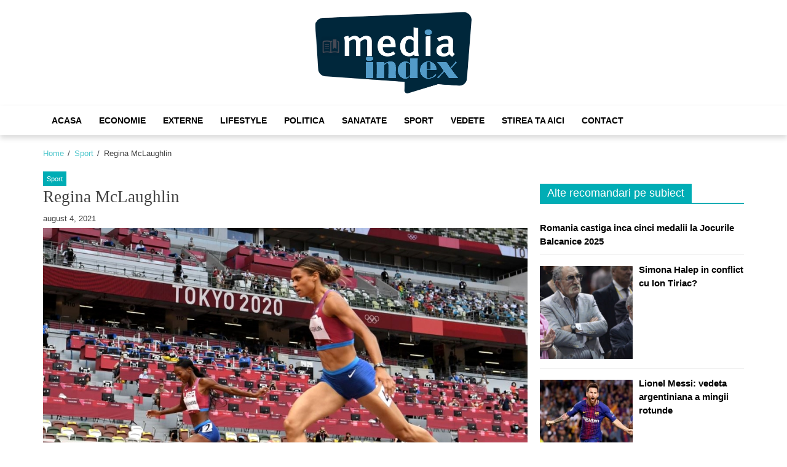

--- FILE ---
content_type: text/html; charset=UTF-8
request_url: https://mediaindex.ro/regina-mclaughlin/
body_size: 16736
content:
<!doctype html><html dir="ltr" lang="ro-RO" prefix="og: https://ogp.me/ns# fb: http://ogp.me/ns/fb#"><head><meta charset="UTF-8"><link data-optimized="2" rel="stylesheet" href="https://mediaindex.ro/wp-content/litespeed/css/be0d0d1afbf74a730c022a10a86ff221.css?ver=b12ef" /><meta name="viewport" content="width=device-width, initial-scale=1"><link rel="profile" href="https://gmpg.org/xfn/11"><title>Regina McLaughlin - Mediaindex</title><style>img:is([sizes="auto" i], [sizes^="auto," i]) { contain-intrinsic-size: 3000px 1500px }</style><meta name="description" content="Americanca Sydney McLaughlin a devenit campioana olimpica la 400 de metri garduri, la Tokyo, reusind sa o invinga pe Dalilah Muhammad. McLaughlin a stabilit in egala masura un record mondial (51&#039;&#039;46). A doua zi dupa senzationalul record mondial stabilit de catre norvegianul Karsten Warholm, o alta saritura la 499 de metri garduri extrem de frumoasa" /><meta name="robots" content="max-image-preview:large" /><meta name="author" content="Ale"/><link rel="canonical" href="https://mediaindex.ro/regina-mclaughlin/" /><meta name="generator" content="All in One SEO (AIOSEO) 4.7.9.1" /><meta property="og:locale" content="ro_RO" /><meta property="og:site_name" content="Mediaindex | Stiri si noutati adaugate zilnic." /><meta property="og:type" content="article" /><meta property="og:title" content="Regina McLaughlin - Mediaindex" /><meta property="og:description" content="Americanca Sydney McLaughlin a devenit campioana olimpica la 400 de metri garduri, la Tokyo, reusind sa o invinga pe Dalilah Muhammad. McLaughlin a stabilit in egala masura un record mondial (51&#039;&#039;46). A doua zi dupa senzationalul record mondial stabilit de catre norvegianul Karsten Warholm, o alta saritura la 499 de metri garduri extrem de frumoasa" /><meta property="og:url" content="https://mediaindex.ro/regina-mclaughlin/" /><meta property="og:image" content="https://mediaindex.ro/wp-content/uploads/2019/09/cropped-logo2.png" /><meta property="og:image:secure_url" content="https://mediaindex.ro/wp-content/uploads/2019/09/cropped-logo2.png" /><meta property="article:published_time" content="2021-08-04T08:03:52+00:00" /><meta property="article:modified_time" content="2021-08-04T08:03:52+00:00" /><meta name="twitter:card" content="summary" /><meta name="twitter:title" content="Regina McLaughlin - Mediaindex" /><meta name="twitter:description" content="Americanca Sydney McLaughlin a devenit campioana olimpica la 400 de metri garduri, la Tokyo, reusind sa o invinga pe Dalilah Muhammad. McLaughlin a stabilit in egala masura un record mondial (51&#039;&#039;46). A doua zi dupa senzationalul record mondial stabilit de catre norvegianul Karsten Warholm, o alta saritura la 499 de metri garduri extrem de frumoasa" /><meta name="twitter:image" content="https://mediaindex.ro/wp-content/uploads/2019/09/cropped-logo2.png" /><link rel='dns-prefetch' href='//fonts.googleapis.com' /><link rel="alternate" type="application/rss+xml" title="Mediaindex &raquo; Flux" href="https://mediaindex.ro/feed/" /><link rel="alternate" type="application/rss+xml" title="Mediaindex &raquo; Flux comentarii" href="https://mediaindex.ro/comments/feed/" /><link rel="alternate" type="application/rss+xml" title="Flux comentarii Mediaindex &raquo; Regina McLaughlin" href="https://mediaindex.ro/regina-mclaughlin/feed/" /><style id='classic-theme-styles-inline-css' type='text/css'>/*! This file is auto-generated */
.wp-block-button__link{color:#fff;background-color:#32373c;border-radius:9999px;box-shadow:none;text-decoration:none;padding:calc(.667em + 2px) calc(1.333em + 2px);font-size:1.125em}.wp-block-file__button{background:#32373c;color:#fff;text-decoration:none}</style><style id='global-styles-inline-css' type='text/css'>:root{--wp--preset--aspect-ratio--square: 1;--wp--preset--aspect-ratio--4-3: 4/3;--wp--preset--aspect-ratio--3-4: 3/4;--wp--preset--aspect-ratio--3-2: 3/2;--wp--preset--aspect-ratio--2-3: 2/3;--wp--preset--aspect-ratio--16-9: 16/9;--wp--preset--aspect-ratio--9-16: 9/16;--wp--preset--color--black: #000000;--wp--preset--color--cyan-bluish-gray: #abb8c3;--wp--preset--color--white: #ffffff;--wp--preset--color--pale-pink: #f78da7;--wp--preset--color--vivid-red: #cf2e2e;--wp--preset--color--luminous-vivid-orange: #ff6900;--wp--preset--color--luminous-vivid-amber: #fcb900;--wp--preset--color--light-green-cyan: #7bdcb5;--wp--preset--color--vivid-green-cyan: #00d084;--wp--preset--color--pale-cyan-blue: #8ed1fc;--wp--preset--color--vivid-cyan-blue: #0693e3;--wp--preset--color--vivid-purple: #9b51e0;--wp--preset--gradient--vivid-cyan-blue-to-vivid-purple: linear-gradient(135deg,rgba(6,147,227,1) 0%,rgb(155,81,224) 100%);--wp--preset--gradient--light-green-cyan-to-vivid-green-cyan: linear-gradient(135deg,rgb(122,220,180) 0%,rgb(0,208,130) 100%);--wp--preset--gradient--luminous-vivid-amber-to-luminous-vivid-orange: linear-gradient(135deg,rgba(252,185,0,1) 0%,rgba(255,105,0,1) 100%);--wp--preset--gradient--luminous-vivid-orange-to-vivid-red: linear-gradient(135deg,rgba(255,105,0,1) 0%,rgb(207,46,46) 100%);--wp--preset--gradient--very-light-gray-to-cyan-bluish-gray: linear-gradient(135deg,rgb(238,238,238) 0%,rgb(169,184,195) 100%);--wp--preset--gradient--cool-to-warm-spectrum: linear-gradient(135deg,rgb(74,234,220) 0%,rgb(151,120,209) 20%,rgb(207,42,186) 40%,rgb(238,44,130) 60%,rgb(251,105,98) 80%,rgb(254,248,76) 100%);--wp--preset--gradient--blush-light-purple: linear-gradient(135deg,rgb(255,206,236) 0%,rgb(152,150,240) 100%);--wp--preset--gradient--blush-bordeaux: linear-gradient(135deg,rgb(254,205,165) 0%,rgb(254,45,45) 50%,rgb(107,0,62) 100%);--wp--preset--gradient--luminous-dusk: linear-gradient(135deg,rgb(255,203,112) 0%,rgb(199,81,192) 50%,rgb(65,88,208) 100%);--wp--preset--gradient--pale-ocean: linear-gradient(135deg,rgb(255,245,203) 0%,rgb(182,227,212) 50%,rgb(51,167,181) 100%);--wp--preset--gradient--electric-grass: linear-gradient(135deg,rgb(202,248,128) 0%,rgb(113,206,126) 100%);--wp--preset--gradient--midnight: linear-gradient(135deg,rgb(2,3,129) 0%,rgb(40,116,252) 100%);--wp--preset--font-size--small: 13px;--wp--preset--font-size--medium: 20px;--wp--preset--font-size--large: 36px;--wp--preset--font-size--x-large: 42px;--wp--preset--spacing--20: 0.44rem;--wp--preset--spacing--30: 0.67rem;--wp--preset--spacing--40: 1rem;--wp--preset--spacing--50: 1.5rem;--wp--preset--spacing--60: 2.25rem;--wp--preset--spacing--70: 3.38rem;--wp--preset--spacing--80: 5.06rem;--wp--preset--shadow--natural: 6px 6px 9px rgba(0, 0, 0, 0.2);--wp--preset--shadow--deep: 12px 12px 50px rgba(0, 0, 0, 0.4);--wp--preset--shadow--sharp: 6px 6px 0px rgba(0, 0, 0, 0.2);--wp--preset--shadow--outlined: 6px 6px 0px -3px rgba(255, 255, 255, 1), 6px 6px rgba(0, 0, 0, 1);--wp--preset--shadow--crisp: 6px 6px 0px rgba(0, 0, 0, 1);}:where(.is-layout-flex){gap: 0.5em;}:where(.is-layout-grid){gap: 0.5em;}body .is-layout-flex{display: flex;}.is-layout-flex{flex-wrap: wrap;align-items: center;}.is-layout-flex > :is(*, div){margin: 0;}body .is-layout-grid{display: grid;}.is-layout-grid > :is(*, div){margin: 0;}:where(.wp-block-columns.is-layout-flex){gap: 2em;}:where(.wp-block-columns.is-layout-grid){gap: 2em;}:where(.wp-block-post-template.is-layout-flex){gap: 1.25em;}:where(.wp-block-post-template.is-layout-grid){gap: 1.25em;}.has-black-color{color: var(--wp--preset--color--black) !important;}.has-cyan-bluish-gray-color{color: var(--wp--preset--color--cyan-bluish-gray) !important;}.has-white-color{color: var(--wp--preset--color--white) !important;}.has-pale-pink-color{color: var(--wp--preset--color--pale-pink) !important;}.has-vivid-red-color{color: var(--wp--preset--color--vivid-red) !important;}.has-luminous-vivid-orange-color{color: var(--wp--preset--color--luminous-vivid-orange) !important;}.has-luminous-vivid-amber-color{color: var(--wp--preset--color--luminous-vivid-amber) !important;}.has-light-green-cyan-color{color: var(--wp--preset--color--light-green-cyan) !important;}.has-vivid-green-cyan-color{color: var(--wp--preset--color--vivid-green-cyan) !important;}.has-pale-cyan-blue-color{color: var(--wp--preset--color--pale-cyan-blue) !important;}.has-vivid-cyan-blue-color{color: var(--wp--preset--color--vivid-cyan-blue) !important;}.has-vivid-purple-color{color: var(--wp--preset--color--vivid-purple) !important;}.has-black-background-color{background-color: var(--wp--preset--color--black) !important;}.has-cyan-bluish-gray-background-color{background-color: var(--wp--preset--color--cyan-bluish-gray) !important;}.has-white-background-color{background-color: var(--wp--preset--color--white) !important;}.has-pale-pink-background-color{background-color: var(--wp--preset--color--pale-pink) !important;}.has-vivid-red-background-color{background-color: var(--wp--preset--color--vivid-red) !important;}.has-luminous-vivid-orange-background-color{background-color: var(--wp--preset--color--luminous-vivid-orange) !important;}.has-luminous-vivid-amber-background-color{background-color: var(--wp--preset--color--luminous-vivid-amber) !important;}.has-light-green-cyan-background-color{background-color: var(--wp--preset--color--light-green-cyan) !important;}.has-vivid-green-cyan-background-color{background-color: var(--wp--preset--color--vivid-green-cyan) !important;}.has-pale-cyan-blue-background-color{background-color: var(--wp--preset--color--pale-cyan-blue) !important;}.has-vivid-cyan-blue-background-color{background-color: var(--wp--preset--color--vivid-cyan-blue) !important;}.has-vivid-purple-background-color{background-color: var(--wp--preset--color--vivid-purple) !important;}.has-black-border-color{border-color: var(--wp--preset--color--black) !important;}.has-cyan-bluish-gray-border-color{border-color: var(--wp--preset--color--cyan-bluish-gray) !important;}.has-white-border-color{border-color: var(--wp--preset--color--white) !important;}.has-pale-pink-border-color{border-color: var(--wp--preset--color--pale-pink) !important;}.has-vivid-red-border-color{border-color: var(--wp--preset--color--vivid-red) !important;}.has-luminous-vivid-orange-border-color{border-color: var(--wp--preset--color--luminous-vivid-orange) !important;}.has-luminous-vivid-amber-border-color{border-color: var(--wp--preset--color--luminous-vivid-amber) !important;}.has-light-green-cyan-border-color{border-color: var(--wp--preset--color--light-green-cyan) !important;}.has-vivid-green-cyan-border-color{border-color: var(--wp--preset--color--vivid-green-cyan) !important;}.has-pale-cyan-blue-border-color{border-color: var(--wp--preset--color--pale-cyan-blue) !important;}.has-vivid-cyan-blue-border-color{border-color: var(--wp--preset--color--vivid-cyan-blue) !important;}.has-vivid-purple-border-color{border-color: var(--wp--preset--color--vivid-purple) !important;}.has-vivid-cyan-blue-to-vivid-purple-gradient-background{background: var(--wp--preset--gradient--vivid-cyan-blue-to-vivid-purple) !important;}.has-light-green-cyan-to-vivid-green-cyan-gradient-background{background: var(--wp--preset--gradient--light-green-cyan-to-vivid-green-cyan) !important;}.has-luminous-vivid-amber-to-luminous-vivid-orange-gradient-background{background: var(--wp--preset--gradient--luminous-vivid-amber-to-luminous-vivid-orange) !important;}.has-luminous-vivid-orange-to-vivid-red-gradient-background{background: var(--wp--preset--gradient--luminous-vivid-orange-to-vivid-red) !important;}.has-very-light-gray-to-cyan-bluish-gray-gradient-background{background: var(--wp--preset--gradient--very-light-gray-to-cyan-bluish-gray) !important;}.has-cool-to-warm-spectrum-gradient-background{background: var(--wp--preset--gradient--cool-to-warm-spectrum) !important;}.has-blush-light-purple-gradient-background{background: var(--wp--preset--gradient--blush-light-purple) !important;}.has-blush-bordeaux-gradient-background{background: var(--wp--preset--gradient--blush-bordeaux) !important;}.has-luminous-dusk-gradient-background{background: var(--wp--preset--gradient--luminous-dusk) !important;}.has-pale-ocean-gradient-background{background: var(--wp--preset--gradient--pale-ocean) !important;}.has-electric-grass-gradient-background{background: var(--wp--preset--gradient--electric-grass) !important;}.has-midnight-gradient-background{background: var(--wp--preset--gradient--midnight) !important;}.has-small-font-size{font-size: var(--wp--preset--font-size--small) !important;}.has-medium-font-size{font-size: var(--wp--preset--font-size--medium) !important;}.has-large-font-size{font-size: var(--wp--preset--font-size--large) !important;}.has-x-large-font-size{font-size: var(--wp--preset--font-size--x-large) !important;}
:where(.wp-block-post-template.is-layout-flex){gap: 1.25em;}:where(.wp-block-post-template.is-layout-grid){gap: 1.25em;}
:where(.wp-block-columns.is-layout-flex){gap: 2em;}:where(.wp-block-columns.is-layout-grid){gap: 2em;}
:root :where(.wp-block-pullquote){font-size: 1.5em;line-height: 1.6;}</style><style id='toc-screen-inline-css' type='text/css'>div#toc_container {width: 100%;}</style><style id='crp-style-rounded-thumbs-inline-css' type='text/css'>.crp_related.crp-rounded-thumbs a {
				width: 150px;
                height: 150px;
				text-decoration: none;
			}
			.crp_related.crp-rounded-thumbs img {
				max-width: 150px;
				margin: auto;
			}
			.crp_related.crp-rounded-thumbs .crp_title {
				width: 100%;
			}</style><style id='akismet-widget-style-inline-css' type='text/css'>.a-stats {
				--akismet-color-mid-green: #357b49;
				--akismet-color-white: #fff;
				--akismet-color-light-grey: #f6f7f7;

				max-width: 350px;
				width: auto;
			}

			.a-stats * {
				all: unset;
				box-sizing: border-box;
			}

			.a-stats strong {
				font-weight: 600;
			}

			.a-stats a.a-stats__link,
			.a-stats a.a-stats__link:visited,
			.a-stats a.a-stats__link:active {
				background: var(--akismet-color-mid-green);
				border: none;
				box-shadow: none;
				border-radius: 8px;
				color: var(--akismet-color-white);
				cursor: pointer;
				display: block;
				font-family: -apple-system, BlinkMacSystemFont, 'Segoe UI', 'Roboto', 'Oxygen-Sans', 'Ubuntu', 'Cantarell', 'Helvetica Neue', sans-serif;
				font-weight: 500;
				padding: 12px;
				text-align: center;
				text-decoration: none;
				transition: all 0.2s ease;
			}

			/* Extra specificity to deal with TwentyTwentyOne focus style */
			.widget .a-stats a.a-stats__link:focus {
				background: var(--akismet-color-mid-green);
				color: var(--akismet-color-white);
				text-decoration: none;
			}

			.a-stats a.a-stats__link:hover {
				filter: brightness(110%);
				box-shadow: 0 4px 12px rgba(0, 0, 0, 0.06), 0 0 2px rgba(0, 0, 0, 0.16);
			}

			.a-stats .count {
				color: var(--akismet-color-white);
				display: block;
				font-size: 1.5em;
				line-height: 1.4;
				padding: 0 13px;
				white-space: nowrap;
			}</style> <script type="text/javascript" src="https://mediaindex.ro/wp-includes/js/jquery/jquery.min.js?ver=3.7.1" id="jquery-core-js"></script> <script data-optimized="1" type="litespeed/javascript" data-src="https://mediaindex.ro/wp-content/litespeed/js/d9c1a7794225dcdf6b9582bda36f640a.js?ver=2d696" id="jquery-migrate-js"></script> <link rel="https://api.w.org/" href="https://mediaindex.ro/wp-json/" /><link rel="alternate" title="JSON" type="application/json" href="https://mediaindex.ro/wp-json/wp/v2/posts/926" /><link rel="EditURI" type="application/rsd+xml" title="RSD" href="https://mediaindex.ro/xmlrpc.php?rsd" /><link rel='shortlink' href='https://mediaindex.ro/?p=926' /><link rel="alternate" title="oEmbed (JSON)" type="application/json+oembed" href="https://mediaindex.ro/wp-json/oembed/1.0/embed?url=https%3A%2F%2Fmediaindex.ro%2Fregina-mclaughlin%2F" /><link rel="alternate" title="oEmbed (XML)" type="text/xml+oembed" href="https://mediaindex.ro/wp-json/oembed/1.0/embed?url=https%3A%2F%2Fmediaindex.ro%2Fregina-mclaughlin%2F&#038;format=xml" /><link rel="pingback" href="https://mediaindex.ro/xmlrpc.php"><style type="text/css">.site-title,
			.site-description {
				position: absolute;
				clip: rect(1px, 1px, 1px, 1px);
			}</style><link rel="icon" href="https://mediaindex.ro/wp-content/uploads/2020/04/icon-150x150.png" sizes="32x32" /><link rel="icon" href="https://mediaindex.ro/wp-content/uploads/2020/04/icon-250x250.png" sizes="192x192" /><link rel="apple-touch-icon" href="https://mediaindex.ro/wp-content/uploads/2020/04/icon-250x250.png" /><meta name="msapplication-TileImage" content="https://mediaindex.ro/wp-content/uploads/2020/04/icon.png" /><style type="text/css" id="wp-custom-css">.em-author-name{
display:none!important;	
}

.byline{
	display:none;
}</style><meta property="og:site_name" content="Mediaindex"/><meta property="og:title" content="Regina McLaughlin"/><meta property="og:url" content="https://mediaindex.ro/regina-mclaughlin/"/><meta property="og:type" content="article"/><meta property="og:description" content="Americanca Sydney McLaughlin a devenit campioana olimpica la 400 de metri garduri, la Tokyo, reusind sa o invinga pe Dalilah Muhammad. McLaughlin a stabilit in egala masura un record mondial (51&#039;&#039;46).A doua zi dupa senzationalul record mondial stabilit de catre norvegianul Karsten Warholm, o alt"/><meta property="og:image" content="https://mediaindex.ro/wp-content/uploads/2021/08/sydney.jpg"/><meta property="og:image:url" content="https://mediaindex.ro/wp-content/uploads/2021/08/sydney.jpg"/><meta property="og:image:secure_url" content="https://mediaindex.ro/wp-content/uploads/2021/08/sydney.jpg"/><meta name="twitter:title" content="Regina McLaughlin"/><meta name="twitter:url" content="https://mediaindex.ro/regina-mclaughlin/"/><meta name="twitter:description" content="Americanca Sydney McLaughlin a devenit campioana olimpica la 400 de metri garduri, la Tokyo, reusind sa o invinga pe Dalilah Muhammad. McLaughlin a stabilit in egala masura un record mondial (51&#039;&#039;46).A doua zi dupa senzationalul record mondial stabilit de catre norvegianul Karsten Warholm, o alt"/><meta name="twitter:image" content="https://mediaindex.ro/wp-content/uploads/2021/08/sydney.jpg"/><meta name="twitter:card" content="summary_large_image"/><meta name="verification" content="buzz-8d47db66-5f3c-4931-b71f-10c95a15a676">
 <script type="litespeed/javascript" data-src="https://www.googletagmanager.com/gtag/js?id=G-3CHWZQ0QF6"></script> <script type="litespeed/javascript">window.dataLayer=window.dataLayer||[];function gtag(){dataLayer.push(arguments)}
gtag('js',new Date());gtag('config','G-3CHWZQ0QF6')</script> </head><body class="post-template-default single single-post postid-926 single-format-standard wp-custom-logo right-sidebar"><div id="page" class="site"><header id="masthead" class="site-header" style=""><div class="saga-header">
<a class="skip-link screen-reader-text" href="#site-navigation">Skip to navigation</a>
<a class="skip-link screen-reader-text" href="#content">Skip to content</a><div class="container site-brand-add"><div class="site-branding">
<a href="https://mediaindex.ro/" class="custom-logo-link" rel="home"><img data-lazyloaded="1" src="[data-uri]" width="254" height="132" data-src="https://mediaindex.ro/wp-content/uploads/2019/09/cropped-logo2.png" class="custom-logo" alt="Mediaindex" decoding="async" /><noscript><img width="254" height="132" src="https://mediaindex.ro/wp-content/uploads/2019/09/cropped-logo2.png" class="custom-logo" alt="Mediaindex" decoding="async" /></noscript></a><p class="site-title"><a href="https://mediaindex.ro/" rel="home">Mediaindex</a></p><p class="site-description">Stiri si noutati adaugate zilnic.</p></div></div><div id="em-header-menu" class="em-header-menu-wrap"><div class="container"><div class="main-navigation"><nav id="site-navigation" class="main-navigation" role="navigation" aria-label="Primary Navigation">
<span class="toggle-menu" aria-controls="primary-menu" aria-expanded="false">
<span class="screen-reader-text">
Primary Menu                     </span>
<i class="ham"></i>
</span><div class="menu primary-navigation"><ul id="primary-menu" class="menu"><li id="menu-item-292" class="menu-item menu-item-type-custom menu-item-object-custom menu-item-home menu-item-292"><a href="http://mediaindex.ro/">Acasa</a></li><li id="menu-item-267" class="menu-item menu-item-type-taxonomy menu-item-object-category menu-item-267"><a href="https://mediaindex.ro/stiri-economice/">Economie</a></li><li id="menu-item-268" class="menu-item menu-item-type-taxonomy menu-item-object-category menu-item-268"><a href="https://mediaindex.ro/stiri-externe/">Externe</a></li><li id="menu-item-269" class="menu-item menu-item-type-taxonomy menu-item-object-category menu-item-269"><a href="https://mediaindex.ro/stiri-lifestyle/">Lifestyle</a></li><li id="menu-item-270" class="menu-item menu-item-type-taxonomy menu-item-object-category menu-item-270"><a href="https://mediaindex.ro/stiri-politice/">Politica</a></li><li id="menu-item-271" class="menu-item menu-item-type-taxonomy menu-item-object-category menu-item-271"><a href="https://mediaindex.ro/stiri-sanatate/">Sanatate</a></li><li id="menu-item-272" class="menu-item menu-item-type-taxonomy menu-item-object-category current-post-ancestor current-menu-parent current-post-parent menu-item-272"><a href="https://mediaindex.ro/stiri-sportive/">Sport</a></li><li id="menu-item-273" class="menu-item menu-item-type-taxonomy menu-item-object-category menu-item-273"><a href="https://mediaindex.ro/stiri-vedete/">Vedete</a></li><li id="menu-item-1540" class="menu-item menu-item-type-post_type menu-item-object-page menu-item-1540"><a href="https://mediaindex.ro/stirea-ta-aici/">Stirea ta aici</a></li><li id="menu-item-586" class="menu-item menu-item-type-post_type menu-item-object-page current-post-parent menu-item-586"><a href="https://mediaindex.ro/contact/">Contact</a></li></ul></div></nav></div><div class="cart-search"></div></div></div></div></header><div role="navigation" aria-label="Breadcrumbs" class="breadcrumb-trail breadcrumbs" itemprop="breadcrumb"><div class="container"><ul class="trail-items" itemscope itemtype="http://schema.org/BreadcrumbList"><meta name="numberOfItems" content="3" /><meta name="itemListOrder" content="Ascending" /><li itemprop="itemListElement" itemscope itemtype="http://schema.org/ListItem" class="trail-item trail-begin"><a href="https://mediaindex.ro/" rel="home" itemprop="item"><span itemprop="name">Home</span></a><meta itemprop="position" content="1" /></li><li itemprop="itemListElement" itemscope itemtype="http://schema.org/ListItem" class="trail-item"><a href="https://mediaindex.ro/stiri-sportive/" itemprop="item"><span itemprop="name">Sport</span></a><meta itemprop="position" content="2" /></li><li itemprop="itemListElement" itemscope itemtype="http://schema.org/ListItem" class="trail-item trail-end"><span itemprop="item"><span itemprop="name">Regina McLaughlin</span></span><meta itemprop="position" content="3" /></li></ul></div></div><div id="content" class="site-content"><div class="container"><div id="primary" class="content-area"><main id="main" class="site-main"><article id="post-926" class="post-926 post type-post status-publish format-standard has-post-thumbnail hentry category-stiri-sportive"><div class="cat-info">
<a href="https://mediaindex.ro/stiri-sportive/" style="">
Sport                </a></div><header class="entry-header"><h1 class="entry-title">Regina McLaughlin</h1><div class="entry-meta">
<span class="byline"> By <span class="author vcard"><a class="url fn n" href="https://mediaindex.ro/author/ale/">Ale</a></span></span>        <span class="posted-on">
<time class="entry-date published updated" datetime="2021-08-04T10:03:52+02:00">august 4, 2021</time>        </span></div></header><div class="post-thumbnail">
<img data-lazyloaded="1" src="[data-uri]" width="920" height="518" data-src="https://mediaindex.ro/wp-content/uploads/2021/08/sydney.jpg" class="attachment-full size-full wp-post-image" alt="Regina McLaughlin" decoding="async" fetchpriority="high" data-srcset="https://mediaindex.ro/wp-content/uploads/2021/08/sydney.jpg 920w, https://mediaindex.ro/wp-content/uploads/2021/08/sydney-300x169.jpg 300w, https://mediaindex.ro/wp-content/uploads/2021/08/sydney-768x432.jpg 768w, https://mediaindex.ro/wp-content/uploads/2021/08/sydney-800x450.jpg 800w" data-sizes="(max-width: 920px) 100vw, 920px" /><noscript><img width="920" height="518" src="https://mediaindex.ro/wp-content/uploads/2021/08/sydney.jpg" class="attachment-full size-full wp-post-image" alt="Regina McLaughlin" decoding="async" fetchpriority="high" srcset="https://mediaindex.ro/wp-content/uploads/2021/08/sydney.jpg 920w, https://mediaindex.ro/wp-content/uploads/2021/08/sydney-300x169.jpg 300w, https://mediaindex.ro/wp-content/uploads/2021/08/sydney-768x432.jpg 768w, https://mediaindex.ro/wp-content/uploads/2021/08/sydney-800x450.jpg 800w" sizes="(max-width: 920px) 100vw, 920px" /></noscript></div><div class="entry-content"><p>Americanca Sydney McLaughlin a devenit campioana olimpica la 400 de metri garduri, la Tokyo, reusind sa o invinga pe Dalilah Muhammad. McLaughlin a stabilit in egala masura un record mondial (51&#8221;46).</p><p>A doua zi dupa senzationalul record mondial stabilit de catre norvegianul Karsten Warholm, o alta saritura la 499 de metri garduri extrem de frumoasa a fost efectuata in cadrul Jocurilor Olimpice de la Tokyo. Tanara americanca Sydney Mclaughlin, in varsta de 21 de ani a reusit o saritura dubla magnifica, reusind sa obtina medalia de aur, depasindu-si propriul record mondial, de 51&#8221;90.</p><h1>
Primul titlu important pentru McLaughin</h1><p>Astfel, McLaughin a reusit sa obtina primul titlu individual important din cariera. La Campionatul Mondial din Doha din 2019 tanara a reusit sa obtina medalia de argint la 400 de metri garduri, fiind devansata de compatrioata sa Dalilah Muhammad. La Tokyo, miercuri, cele doua jucatoare au fost din nou in finale.</p><p>Dalilah Muhammad a avut parte de un inceput promitator si, in cei 300 de metri din 400 a ocupat primul loc. Dar finalul i-a apartinut in cele din urma lui McLaughin. Sydney a reusit sa sprinteze pe culoarul patru si sa reduca simtitor diferenta fata de rivala. Pe ultima suta de metri a reusit sa dea dovada de un sprint mai puternic si sa castige finala.</p><p>Ceasul s-a oprit la 51,46 de secunde, ceea ce inseamna un nou record mondial. Dalila Muhammad a scos un timp de 51,58 de secunde. A ocupat locul doi si si-a baut si ea recordul personal precedent. Rai Benjamin, medaliat cu argint a realizat in egala masura o astfel de performanta. Bol a obtinut medalia de bronz cu un timp de 52,03 care constituie un nou record pentru Europa. Urmatorul duel dintre McLaughin si Muhammad este programat pentru anul 2022, in cadrul Mondialelor de la Eugene, Oregano, Statele Unite ale Americii.</p><div style="clear:both; margin-top:0em; margin-bottom:1em;"><a href="https://mediaindex.ro/argentinianul-alejandro-gomez-campion-mondial-suspendat-doi-ani-pentru-dopaj/" target="_blank" rel="dofollow" class="ue9001f40e500b63e128548aa5eae1bc6"><style>.ue9001f40e500b63e128548aa5eae1bc6 , .ue9001f40e500b63e128548aa5eae1bc6 .postImageUrl , .ue9001f40e500b63e128548aa5eae1bc6 .centered-text-area { min-height: 80px; position: relative; } .ue9001f40e500b63e128548aa5eae1bc6 , .ue9001f40e500b63e128548aa5eae1bc6:hover , .ue9001f40e500b63e128548aa5eae1bc6:visited , .ue9001f40e500b63e128548aa5eae1bc6:active { border:0!important; } .ue9001f40e500b63e128548aa5eae1bc6 .clearfix:after { content: ""; display: table; clear: both; } .ue9001f40e500b63e128548aa5eae1bc6 { display: block; transition: background-color 250ms; webkit-transition: background-color 250ms; width: 100%; opacity: 1; transition: opacity 250ms; webkit-transition: opacity 250ms; background-color: #2980B9; } .ue9001f40e500b63e128548aa5eae1bc6:active , .ue9001f40e500b63e128548aa5eae1bc6:hover { opacity: 1; transition: opacity 250ms; webkit-transition: opacity 250ms; background-color: #3498DB; } .ue9001f40e500b63e128548aa5eae1bc6 .centered-text-area { width: 100%; position: relative; } .ue9001f40e500b63e128548aa5eae1bc6 .ctaText { border-bottom: 0 solid #fff; color: #ECF0F1; font-size: 16px; font-weight: bold; margin: 0; padding: 0; text-decoration: underline; } .ue9001f40e500b63e128548aa5eae1bc6 .postTitle { color: #2C3E50; font-size: 16px; font-weight: 600; margin: 0; padding: 0; width: 100%; } .ue9001f40e500b63e128548aa5eae1bc6 .ctaButton { background-color: #3498DB!important; color: #ECF0F1; border: none; border-radius: 3px; box-shadow: none; font-size: 14px; font-weight: bold; line-height: 26px; moz-border-radius: 3px; text-align: center; text-decoration: none; text-shadow: none; width: 80px; min-height: 80px; background: url(https://mediaindex.ro/wp-content/plugins/intelly-related-posts/assets/images/simple-arrow.png)no-repeat; position: absolute; right: 0; top: 0; } .ue9001f40e500b63e128548aa5eae1bc6:hover .ctaButton { background-color: #2980B9!important; } .ue9001f40e500b63e128548aa5eae1bc6 .centered-text { display: table; height: 80px; padding-left: 18px; top: 0; } .ue9001f40e500b63e128548aa5eae1bc6 .ue9001f40e500b63e128548aa5eae1bc6-content { display: table-cell; margin: 0; padding: 0; padding-right: 108px; position: relative; vertical-align: middle; width: 100%; } .ue9001f40e500b63e128548aa5eae1bc6:after { content: ""; display: block; clear: both; }</style><div class="centered-text-area"><div class="centered-text" style="float: left;"><div class="ue9001f40e500b63e128548aa5eae1bc6-content"><span class="ctaText">Citeste si:</span>&nbsp; <span class="postTitle">Argentinianul Alejandro Gomez, campion mondial, suspendat doi ani pentru dopaj</span></div></div></div><div class="ctaButton"></div></a></div><p>Ramane de vazut cine va invinge atunci. Tu pe care din cele doua pariezi? Pe McLaughin sau Muhammad?</p><div class="crp_related     crp-rounded-thumbs"><strong>Related Posts:</strong><ul><li><a href="https://mediaindex.ro/2024-un-an-al-sportului-de-exceptie-evenimente-care-nu-trebuie-ratate/"     class="crp_link post-1347"><figure><img data-lazyloaded="1" src="[data-uri]" decoding="async" width="150" height="150" data-src="https://mediaindex.ro/wp-content/uploads/2024/01/504_sport_Media365-Sport-News_d22_f4e_8551d646294fb84042f4a9713a_omnisport-les-dix-evenements-qui-marqueront-l-annee-2024_anneaux-olympiques-paris-20170913-1024x538-1-150x150.jpg" class="crp_featured crp_thumb thumbnail" alt="504_sport_Media365-Sport-News_d22_f4e_8551d646294fb84042f4a9713a_omnisport-les-dix-evenements-qui-marqueront-l-annee-2024_anneaux-olympiques-paris-20170913-1024&#215;538" style="" title="2024, un an al sportului de exceptie: evenimente care nu trebuie ratate" data-srcset="https://mediaindex.ro/wp-content/uploads/2024/01/504_sport_Media365-Sport-News_d22_f4e_8551d646294fb84042f4a9713a_omnisport-les-dix-evenements-qui-marqueront-l-annee-2024_anneaux-olympiques-paris-20170913-1024x538-1-150x150.jpg 150w, https://mediaindex.ro/wp-content/uploads/2024/01/504_sport_Media365-Sport-News_d22_f4e_8551d646294fb84042f4a9713a_omnisport-les-dix-evenements-qui-marqueront-l-annee-2024_anneaux-olympiques-paris-20170913-1024x538-1-250x250.jpg 250w" data-sizes="(max-width: 150px) 100vw, 150px" data-srcset="https://mediaindex.ro/wp-content/uploads/2024/01/504_sport_Media365-Sport-News_d22_f4e_8551d646294fb84042f4a9713a_omnisport-les-dix-evenements-qui-marqueront-l-annee-2024_anneaux-olympiques-paris-20170913-1024x538-1-150x150.jpg 150w, https://mediaindex.ro/wp-content/uploads/2024/01/504_sport_Media365-Sport-News_d22_f4e_8551d646294fb84042f4a9713a_omnisport-les-dix-evenements-qui-marqueront-l-annee-2024_anneaux-olympiques-paris-20170913-1024x538-1-250x250.jpg 250w" /><noscript><img decoding="async" width="150" height="150" src="https://mediaindex.ro/wp-content/uploads/2024/01/504_sport_Media365-Sport-News_d22_f4e_8551d646294fb84042f4a9713a_omnisport-les-dix-evenements-qui-marqueront-l-annee-2024_anneaux-olympiques-paris-20170913-1024x538-1-150x150.jpg" class="crp_featured crp_thumb thumbnail" alt="504_sport_Media365-Sport-News_d22_f4e_8551d646294fb84042f4a9713a_omnisport-les-dix-evenements-qui-marqueront-l-annee-2024_anneaux-olympiques-paris-20170913-1024&#215;538" style="" title="2024, un an al sportului de exceptie: evenimente care nu trebuie ratate" srcset="https://mediaindex.ro/wp-content/uploads/2024/01/504_sport_Media365-Sport-News_d22_f4e_8551d646294fb84042f4a9713a_omnisport-les-dix-evenements-qui-marqueront-l-annee-2024_anneaux-olympiques-paris-20170913-1024x538-1-150x150.jpg 150w, https://mediaindex.ro/wp-content/uploads/2024/01/504_sport_Media365-Sport-News_d22_f4e_8551d646294fb84042f4a9713a_omnisport-les-dix-evenements-qui-marqueront-l-annee-2024_anneaux-olympiques-paris-20170913-1024x538-1-250x250.jpg 250w" sizes="(max-width: 150px) 100vw, 150px" srcset="https://mediaindex.ro/wp-content/uploads/2024/01/504_sport_Media365-Sport-News_d22_f4e_8551d646294fb84042f4a9713a_omnisport-les-dix-evenements-qui-marqueront-l-annee-2024_anneaux-olympiques-paris-20170913-1024x538-1-150x150.jpg 150w, https://mediaindex.ro/wp-content/uploads/2024/01/504_sport_Media365-Sport-News_d22_f4e_8551d646294fb84042f4a9713a_omnisport-les-dix-evenements-qui-marqueront-l-annee-2024_anneaux-olympiques-paris-20170913-1024x538-1-250x250.jpg 250w" /></noscript></figure><span class="crp_title">2024, un an al sportului de exceptie: evenimente&hellip;</span></a></li><li><a href="https://mediaindex.ro/romania-castiga-inca-cinci-medalii-la-jocurile-balcanice-2025/"     class="crp_link post-1648"><figure><img data-lazyloaded="1" src="[data-uri]" decoding="async"  width="150" height="150"  data-src="https://mediaindex.ro/wp-content/plugins/contextual-related-posts/default.png" class="crp_default_thumb crp_thumb thumbnail" alt="Romania castiga inca cinci medalii la Jocurile Balcanice 2025" title="Romania castiga inca cinci medalii la Jocurile Balcanice 2025" /><noscript><img decoding="async"  width="150" height="150"  src="https://mediaindex.ro/wp-content/plugins/contextual-related-posts/default.png" class="crp_default_thumb crp_thumb thumbnail" alt="Romania castiga inca cinci medalii la Jocurile Balcanice 2025" title="Romania castiga inca cinci medalii la Jocurile Balcanice 2025" /></noscript></figure><span class="crp_title">Romania castiga inca cinci medalii la Jocurile&hellip;</span></a></li><li><a href="https://mediaindex.ro/celine-dion-in-pragul-lacrimilor-un-spectacol-de-neuitat-la-jocurile-olimpice-2024/"     class="crp_link post-1467"><figure><img data-lazyloaded="1" src="[data-uri]" decoding="async" width="150" height="150" data-src="https://mediaindex.ro/wp-content/uploads/2024/07/26b3cc59ec105fee8ca5f343a81a0a962bd3b137789422228a95b6a30ffdc8c0-150x150.webp" class="crp_featured crp_thumb thumbnail" alt="26b3cc59ec105fee8ca5f343a81a0a962bd3b137789422228a95b6a30ffdc8c0" style="" title="Céline Dion in pragul lacrimilor: un spectacol de neuitat la Jocurile Olimpice 2024" data-srcset="https://mediaindex.ro/wp-content/uploads/2024/07/26b3cc59ec105fee8ca5f343a81a0a962bd3b137789422228a95b6a30ffdc8c0-150x150.webp 150w, https://mediaindex.ro/wp-content/uploads/2024/07/26b3cc59ec105fee8ca5f343a81a0a962bd3b137789422228a95b6a30ffdc8c0-250x250.webp 250w" data-sizes="(max-width: 150px) 100vw, 150px" data-srcset="https://mediaindex.ro/wp-content/uploads/2024/07/26b3cc59ec105fee8ca5f343a81a0a962bd3b137789422228a95b6a30ffdc8c0-150x150.webp 150w, https://mediaindex.ro/wp-content/uploads/2024/07/26b3cc59ec105fee8ca5f343a81a0a962bd3b137789422228a95b6a30ffdc8c0-250x250.webp 250w" /><noscript><img decoding="async" width="150" height="150" src="https://mediaindex.ro/wp-content/uploads/2024/07/26b3cc59ec105fee8ca5f343a81a0a962bd3b137789422228a95b6a30ffdc8c0-150x150.webp" class="crp_featured crp_thumb thumbnail" alt="26b3cc59ec105fee8ca5f343a81a0a962bd3b137789422228a95b6a30ffdc8c0" style="" title="Céline Dion in pragul lacrimilor: un spectacol de neuitat la Jocurile Olimpice 2024" srcset="https://mediaindex.ro/wp-content/uploads/2024/07/26b3cc59ec105fee8ca5f343a81a0a962bd3b137789422228a95b6a30ffdc8c0-150x150.webp 150w, https://mediaindex.ro/wp-content/uploads/2024/07/26b3cc59ec105fee8ca5f343a81a0a962bd3b137789422228a95b6a30ffdc8c0-250x250.webp 250w" sizes="(max-width: 150px) 100vw, 150px" srcset="https://mediaindex.ro/wp-content/uploads/2024/07/26b3cc59ec105fee8ca5f343a81a0a962bd3b137789422228a95b6a30ffdc8c0-150x150.webp 150w, https://mediaindex.ro/wp-content/uploads/2024/07/26b3cc59ec105fee8ca5f343a81a0a962bd3b137789422228a95b6a30ffdc8c0-250x250.webp 250w" /></noscript></figure><span class="crp_title">Céline Dion in pragul lacrimilor: un spectacol de&hellip;</span></a></li><li><a href="https://mediaindex.ro/optsprezece-raniti-suspect-arestat-ce-stim-despre-atacul-cu-cutit-din-gara-din-hamburg/"     class="crp_link post-1622"><figure><img data-lazyloaded="1" src="[data-uri]" decoding="async" width="150" height="150" data-src="https://mediaindex.ro/wp-content/uploads/2025/05/9341e7687f2541bcfbbcdd341d5574b6-150x150.webp" class="crp_featured crp_thumb thumbnail" alt="9341e7687f2541bcfbbcdd341d5574b6" style="" title="Optsprezece raniti, suspect arestat... Ce stim despre atacul cu cutit din gara din Hamburg" data-srcset="https://mediaindex.ro/wp-content/uploads/2025/05/9341e7687f2541bcfbbcdd341d5574b6-150x150.webp 150w, https://mediaindex.ro/wp-content/uploads/2025/05/9341e7687f2541bcfbbcdd341d5574b6-250x250.webp 250w" data-sizes="(max-width: 150px) 100vw, 150px" data-srcset="https://mediaindex.ro/wp-content/uploads/2025/05/9341e7687f2541bcfbbcdd341d5574b6-150x150.webp 150w, https://mediaindex.ro/wp-content/uploads/2025/05/9341e7687f2541bcfbbcdd341d5574b6-250x250.webp 250w" /><noscript><img decoding="async" width="150" height="150" src="https://mediaindex.ro/wp-content/uploads/2025/05/9341e7687f2541bcfbbcdd341d5574b6-150x150.webp" class="crp_featured crp_thumb thumbnail" alt="9341e7687f2541bcfbbcdd341d5574b6" style="" title="Optsprezece raniti, suspect arestat... Ce stim despre atacul cu cutit din gara din Hamburg" srcset="https://mediaindex.ro/wp-content/uploads/2025/05/9341e7687f2541bcfbbcdd341d5574b6-150x150.webp 150w, https://mediaindex.ro/wp-content/uploads/2025/05/9341e7687f2541bcfbbcdd341d5574b6-250x250.webp 250w" sizes="(max-width: 150px) 100vw, 150px" srcset="https://mediaindex.ro/wp-content/uploads/2025/05/9341e7687f2541bcfbbcdd341d5574b6-150x150.webp 150w, https://mediaindex.ro/wp-content/uploads/2025/05/9341e7687f2541bcfbbcdd341d5574b6-250x250.webp 250w" /></noscript></figure><span class="crp_title">Optsprezece raniti, suspect arestat... Ce stim&hellip;</span></a></li><li><a href="https://mediaindex.ro/incoronarea-regelui-charles-invitati-si-program-ce-trebuie-sa-stii-despre-festivitati/"     class="crp_link post-1252"><figure><img data-lazyloaded="1" src="[data-uri]" decoding="async" width="150" height="150" data-src="https://mediaindex.ro/wp-content/uploads/2023/05/0f4311e_1683126087780-gettyimages-1483247428-150x150.jpg" class="crp_featured crp_thumb thumbnail" alt="The UK Prepares For The Coronation Of King Charles III And The Queen Consort" style="" title="Incoronarea regelui Charles: invitati si program, ce trebuie sa stii despre festivitati" data-srcset="https://mediaindex.ro/wp-content/uploads/2023/05/0f4311e_1683126087780-gettyimages-1483247428-150x150.jpg 150w, https://mediaindex.ro/wp-content/uploads/2023/05/0f4311e_1683126087780-gettyimages-1483247428-250x250.jpg 250w" data-sizes="(max-width: 150px) 100vw, 150px" data-srcset="https://mediaindex.ro/wp-content/uploads/2023/05/0f4311e_1683126087780-gettyimages-1483247428-150x150.jpg 150w, https://mediaindex.ro/wp-content/uploads/2023/05/0f4311e_1683126087780-gettyimages-1483247428-250x250.jpg 250w" /><noscript><img decoding="async" width="150" height="150" src="https://mediaindex.ro/wp-content/uploads/2023/05/0f4311e_1683126087780-gettyimages-1483247428-150x150.jpg" class="crp_featured crp_thumb thumbnail" alt="The UK Prepares For The Coronation Of King Charles III And The Queen Consort" style="" title="Incoronarea regelui Charles: invitati si program, ce trebuie sa stii despre festivitati" srcset="https://mediaindex.ro/wp-content/uploads/2023/05/0f4311e_1683126087780-gettyimages-1483247428-150x150.jpg 150w, https://mediaindex.ro/wp-content/uploads/2023/05/0f4311e_1683126087780-gettyimages-1483247428-250x250.jpg 250w" sizes="(max-width: 150px) 100vw, 150px" srcset="https://mediaindex.ro/wp-content/uploads/2023/05/0f4311e_1683126087780-gettyimages-1483247428-150x150.jpg 150w, https://mediaindex.ro/wp-content/uploads/2023/05/0f4311e_1683126087780-gettyimages-1483247428-250x250.jpg 250w" /></noscript></figure><span class="crp_title">Incoronarea regelui Charles: invitati si program, ce&hellip;</span></a></li><li><a href="https://mediaindex.ro/brazilia-rio-de-janeiro-in-stare-de-urgenta-din-cauza-unei-epidemii-de-febra-dengue-in-apropierea-carnavalului/"     class="crp_link post-1358"><figure><img data-lazyloaded="1" src="[data-uri]" decoding="async" width="150" height="150" data-src="https://mediaindex.ro/wp-content/uploads/2024/02/img-2-150x150.jpg" class="crp_featured crp_thumb thumbnail" alt="img (2)" style="" title="Brazilia: Rio de Janeiro, in stare de urgenta din cauza unei epidemii de febra dengue, in apropierea Carnavalului" data-srcset="https://mediaindex.ro/wp-content/uploads/2024/02/img-2-150x150.jpg 150w, https://mediaindex.ro/wp-content/uploads/2024/02/img-2-250x250.jpg 250w" data-sizes="(max-width: 150px) 100vw, 150px" data-srcset="https://mediaindex.ro/wp-content/uploads/2024/02/img-2-150x150.jpg 150w, https://mediaindex.ro/wp-content/uploads/2024/02/img-2-250x250.jpg 250w" /><noscript><img decoding="async" width="150" height="150" src="https://mediaindex.ro/wp-content/uploads/2024/02/img-2-150x150.jpg" class="crp_featured crp_thumb thumbnail" alt="img (2)" style="" title="Brazilia: Rio de Janeiro, in stare de urgenta din cauza unei epidemii de febra dengue, in apropierea Carnavalului" srcset="https://mediaindex.ro/wp-content/uploads/2024/02/img-2-150x150.jpg 150w, https://mediaindex.ro/wp-content/uploads/2024/02/img-2-250x250.jpg 250w" sizes="(max-width: 150px) 100vw, 150px" srcset="https://mediaindex.ro/wp-content/uploads/2024/02/img-2-150x150.jpg 150w, https://mediaindex.ro/wp-content/uploads/2024/02/img-2-250x250.jpg 250w" /></noscript></figure><span class="crp_title">Brazilia: Rio de Janeiro, in stare de urgenta din&hellip;</span></a></li><li><a href="https://mediaindex.ro/sfarsitul-primei-jumatati-a-sezonului-in-superliga-concluzii-favorite-si-cote/"     class="crp_link post-1679"><figure><img data-lazyloaded="1" src="[data-uri]" decoding="async" width="150" height="150" data-src="https://mediaindex.ro/wp-content/uploads/2025/11/superliga-750x430-1-150x150.jpg" class="crp_featured crp_thumb thumbnail" alt="superliga-750&#215;430" style="" title="Sfarsitul primei jumatati a sezonului in Superliga - concluzii, favorite si cote" data-srcset="https://mediaindex.ro/wp-content/uploads/2025/11/superliga-750x430-1-150x150.jpg 150w, https://mediaindex.ro/wp-content/uploads/2025/11/superliga-750x430-1-250x250.jpg 250w" data-sizes="(max-width: 150px) 100vw, 150px" data-srcset="https://mediaindex.ro/wp-content/uploads/2025/11/superliga-750x430-1-150x150.jpg 150w, https://mediaindex.ro/wp-content/uploads/2025/11/superliga-750x430-1-250x250.jpg 250w" /><noscript><img decoding="async" width="150" height="150" src="https://mediaindex.ro/wp-content/uploads/2025/11/superliga-750x430-1-150x150.jpg" class="crp_featured crp_thumb thumbnail" alt="superliga-750&#215;430" style="" title="Sfarsitul primei jumatati a sezonului in Superliga - concluzii, favorite si cote" srcset="https://mediaindex.ro/wp-content/uploads/2025/11/superliga-750x430-1-150x150.jpg 150w, https://mediaindex.ro/wp-content/uploads/2025/11/superliga-750x430-1-250x250.jpg 250w" sizes="(max-width: 150px) 100vw, 150px" srcset="https://mediaindex.ro/wp-content/uploads/2025/11/superliga-750x430-1-150x150.jpg 150w, https://mediaindex.ro/wp-content/uploads/2025/11/superliga-750x430-1-250x250.jpg 250w" /></noscript></figure><span class="crp_title">Sfarsitul primei jumatati a sezonului in Superliga -&hellip;</span></a></li><li><a href="https://mediaindex.ro/liga-natiunilor-italia-a-reusit-sa-invinga-israelul/"     class="crp_link post-1483"><figure><img data-lazyloaded="1" src="[data-uri]" decoding="async" width="150" height="150" data-src="https://mediaindex.ro/wp-content/uploads/2024/09/e46bc064f8e92ac2c404b9871b2a4ef2-1725914986-150x150.jpg" class="crp_featured crp_thumb thumbnail" alt="e46bc064f8e92ac2c404b9871b2a4ef2-1725914986" style="" title="Liga Natiunilor: Italia a reusit sa invinga Israelul" data-srcset="https://mediaindex.ro/wp-content/uploads/2024/09/e46bc064f8e92ac2c404b9871b2a4ef2-1725914986-150x150.jpg 150w, https://mediaindex.ro/wp-content/uploads/2024/09/e46bc064f8e92ac2c404b9871b2a4ef2-1725914986-250x250.jpg 250w" data-sizes="(max-width: 150px) 100vw, 150px" data-srcset="https://mediaindex.ro/wp-content/uploads/2024/09/e46bc064f8e92ac2c404b9871b2a4ef2-1725914986-150x150.jpg 150w, https://mediaindex.ro/wp-content/uploads/2024/09/e46bc064f8e92ac2c404b9871b2a4ef2-1725914986-250x250.jpg 250w" /><noscript><img decoding="async" width="150" height="150" src="https://mediaindex.ro/wp-content/uploads/2024/09/e46bc064f8e92ac2c404b9871b2a4ef2-1725914986-150x150.jpg" class="crp_featured crp_thumb thumbnail" alt="e46bc064f8e92ac2c404b9871b2a4ef2-1725914986" style="" title="Liga Natiunilor: Italia a reusit sa invinga Israelul" srcset="https://mediaindex.ro/wp-content/uploads/2024/09/e46bc064f8e92ac2c404b9871b2a4ef2-1725914986-150x150.jpg 150w, https://mediaindex.ro/wp-content/uploads/2024/09/e46bc064f8e92ac2c404b9871b2a4ef2-1725914986-250x250.jpg 250w" sizes="(max-width: 150px) 100vw, 150px" srcset="https://mediaindex.ro/wp-content/uploads/2024/09/e46bc064f8e92ac2c404b9871b2a4ef2-1725914986-150x150.jpg 150w, https://mediaindex.ro/wp-content/uploads/2024/09/e46bc064f8e92ac2c404b9871b2a4ef2-1725914986-250x250.jpg 250w" /></noscript></figure><span class="crp_title">Liga Natiunilor: Italia a reusit sa invinga Israelul</span></a></li></ul><div class="crp_clear"></div></div></div>
<strong>Cauta in dictionarul https://dexonline.net/ cele mai ciudate sau grele cuvinte si vei gasi definitiile lor la un simplu click.</strong><footer class="entry-footer"></footer></article><nav class="navigation post-navigation" aria-label="Articole"><h2 class="screen-reader-text">Navigare în articole</h2><div class="nav-links"><div class="nav-previous"><a href="https://mediaindex.ro/ma-simt-mereu-obosita-ce-pot-face-sa-ies-din-aceasta-stare/" rel="prev">Ma simt mereu obosita. Ce pot face sa ies din aceasta stare?</a></div><div class="nav-next"><a href="https://mediaindex.ro/boli-rare-sau-cronice-de-ce-sufera-vedetele/" rel="next">Boli rare sau cronice: de ce sufera vedetele?</a></div></div></nav><div id="comments" class="comments-area"><div id="respond" class="comment-respond"><h3 id="reply-title" class="comment-reply-title">Lasă un răspuns <small><a rel="nofollow" id="cancel-comment-reply-link" href="/regina-mclaughlin/#respond" style="display:none;">Anulează răspunsul</a></small></h3><p class="must-log-in">Trebuie să fii <a href="https://mediaindex.ro/wp-login.php?redirect_to=https%3A%2F%2Fmediaindex.ro%2Fregina-mclaughlin%2F">autentificat</a> pentru a publica un comentariu.</p></div></div></main></div><div id="secondary" class="sidebar-area"><div class="theiaStickySidebar"><aside class="widget-area"><div id="same-category-posts-2" class="widget same-category-posts"><span class="widget-title"><span>Alte recomandari pe subiect</span></span><ul><li class="same-category-post-item "><a class="post-title" href="https://mediaindex.ro/romania-castiga-inca-cinci-medalii-la-jocurile-balcanice-2025/" rel="bookmark" title="Romania castiga inca cinci medalii la Jocurile Balcanice 2025">Romania castiga inca cinci medalii la Jocurile Balcanice 2025</a></li><li class="same-category-post-item "><a class="same-category-post-thumbnail "href="https://mediaindex.ro/simona-halep-in-conflict-cu-ion-tiriac/" title="Simona Halep in conflict cu Ion Tiriac?"><img data-lazyloaded="1" src="[data-uri]" width="151" height="151" data-src="https://mediaindex.ro/wp-content/uploads/2019/11/ion-tiriac-si-simona-halep-250x250.jpg" class="attachment-150x150x1x151x151 size-150x150x1x151x151" alt="" decoding="async" data-srcset="https://mediaindex.ro/wp-content/uploads/2019/11/ion-tiriac-si-simona-halep-250x250.jpg 250w, https://mediaindex.ro/wp-content/uploads/2019/11/ion-tiriac-si-simona-halep-150x150.jpg 150w" data-sizes="(max-width: 151px) 100vw, 151px" /><noscript><img width="151" height="151" src="https://mediaindex.ro/wp-content/uploads/2019/11/ion-tiriac-si-simona-halep-250x250.jpg" class="attachment-150x150x1x151x151 size-150x150x1x151x151" alt="" decoding="async" srcset="https://mediaindex.ro/wp-content/uploads/2019/11/ion-tiriac-si-simona-halep-250x250.jpg 250w, https://mediaindex.ro/wp-content/uploads/2019/11/ion-tiriac-si-simona-halep-150x150.jpg 150w" sizes="(max-width: 151px) 100vw, 151px" /></noscript></a><a class="post-title" href="https://mediaindex.ro/simona-halep-in-conflict-cu-ion-tiriac/" rel="bookmark" title="Simona Halep in conflict cu Ion Tiriac?">Simona Halep in conflict cu Ion Tiriac?</a></li><li class="same-category-post-item "><a class="same-category-post-thumbnail "href="https://mediaindex.ro/lionel-messi-vedeta-argentiniana-a-mingii-rotunde/" title="Lionel Messi: vedeta argentiniana a mingii rotunde"><img data-lazyloaded="1" src="[data-uri]" width="151" height="151" data-src="https://mediaindex.ro/wp-content/uploads/2021/06/na_60b4fd1f4d3b9-250x250.jpg" class="attachment-150x150x1x151x151 size-150x150x1x151x151" alt="" decoding="async" data-srcset="https://mediaindex.ro/wp-content/uploads/2021/06/na_60b4fd1f4d3b9-250x250.jpg 250w, https://mediaindex.ro/wp-content/uploads/2021/06/na_60b4fd1f4d3b9-150x150.jpg 150w" data-sizes="(max-width: 151px) 100vw, 151px" /><noscript><img width="151" height="151" src="https://mediaindex.ro/wp-content/uploads/2021/06/na_60b4fd1f4d3b9-250x250.jpg" class="attachment-150x150x1x151x151 size-150x150x1x151x151" alt="" decoding="async" srcset="https://mediaindex.ro/wp-content/uploads/2021/06/na_60b4fd1f4d3b9-250x250.jpg 250w, https://mediaindex.ro/wp-content/uploads/2021/06/na_60b4fd1f4d3b9-150x150.jpg 150w" sizes="(max-width: 151px) 100vw, 151px" /></noscript></a><a class="post-title" href="https://mediaindex.ro/lionel-messi-vedeta-argentiniana-a-mingii-rotunde/" rel="bookmark" title="Lionel Messi: vedeta argentiniana a mingii rotunde">Lionel Messi: vedeta argentiniana a mingii rotunde</a></li><li class="same-category-post-item "><a class="same-category-post-thumbnail "href="https://mediaindex.ro/concentrate-proteice-din-zer-vs-izolate-din-proteina/" title="Concentrate proteice din zer vs Izolate din proteina"><img data-lazyloaded="1" src="[data-uri]" width="151" height="151" data-src="https://mediaindex.ro/wp-content/uploads/2021/10/Concentrate-proteice-din-zer-vs-Izolate-din-proteina-250x250.jpg" class="attachment-150x150x1x151x151 size-150x150x1x151x151" alt="Concentrate proteice din zer vs Izolate din proteina" decoding="async" data-srcset="https://mediaindex.ro/wp-content/uploads/2021/10/Concentrate-proteice-din-zer-vs-Izolate-din-proteina-250x250.jpg 250w, https://mediaindex.ro/wp-content/uploads/2021/10/Concentrate-proteice-din-zer-vs-Izolate-din-proteina-150x150.jpg 150w" data-sizes="(max-width: 151px) 100vw, 151px" /><noscript><img width="151" height="151" src="https://mediaindex.ro/wp-content/uploads/2021/10/Concentrate-proteice-din-zer-vs-Izolate-din-proteina-250x250.jpg" class="attachment-150x150x1x151x151 size-150x150x1x151x151" alt="Concentrate proteice din zer vs Izolate din proteina" decoding="async" srcset="https://mediaindex.ro/wp-content/uploads/2021/10/Concentrate-proteice-din-zer-vs-Izolate-din-proteina-250x250.jpg 250w, https://mediaindex.ro/wp-content/uploads/2021/10/Concentrate-proteice-din-zer-vs-Izolate-din-proteina-150x150.jpg 150w" sizes="(max-width: 151px) 100vw, 151px" /></noscript></a><a class="post-title" href="https://mediaindex.ro/concentrate-proteice-din-zer-vs-izolate-din-proteina/" rel="bookmark" title="Concentrate proteice din zer vs Izolate din proteina">Concentrate proteice din zer vs Izolate din proteina</a></li><li class="same-category-post-item "><a class="same-category-post-thumbnail "href="https://mediaindex.ro/fara-balon-de-aur-in-2020/" title="Fara Balon de Aur in 2020"><img data-lazyloaded="1" src="[data-uri]" width="151" height="151" data-src="https://mediaindex.ro/wp-content/uploads/2020/07/5f1589c1270000120ee67135-250x250.jpeg" class="attachment-150x150x1x151x151 size-150x150x1x151x151" alt="" decoding="async" data-srcset="https://mediaindex.ro/wp-content/uploads/2020/07/5f1589c1270000120ee67135-250x250.jpeg 250w, https://mediaindex.ro/wp-content/uploads/2020/07/5f1589c1270000120ee67135-150x150.jpeg 150w" data-sizes="(max-width: 151px) 100vw, 151px" /><noscript><img width="151" height="151" src="https://mediaindex.ro/wp-content/uploads/2020/07/5f1589c1270000120ee67135-250x250.jpeg" class="attachment-150x150x1x151x151 size-150x150x1x151x151" alt="" decoding="async" srcset="https://mediaindex.ro/wp-content/uploads/2020/07/5f1589c1270000120ee67135-250x250.jpeg 250w, https://mediaindex.ro/wp-content/uploads/2020/07/5f1589c1270000120ee67135-150x150.jpeg 150w" sizes="(max-width: 151px) 100vw, 151px" /></noscript></a><a class="post-title" href="https://mediaindex.ro/fara-balon-de-aur-in-2020/" rel="bookmark" title="Fara Balon de Aur in 2020">Fara Balon de Aur in 2020</a></li><li class="same-category-post-item "><a class="same-category-post-thumbnail "href="https://mediaindex.ro/boxeuri-marii-neinvinsi-ai-istoriei/" title="Boxeuri: marii neinvinsi ai istoriei"><img data-lazyloaded="1" src="[data-uri]" width="151" height="151" data-src="https://mediaindex.ro/wp-content/uploads/2022/06/boxeurs-invaincus-1-250x250.jpg" class="attachment-150x150x1x151x151 size-150x150x1x151x151" alt="" decoding="async" data-srcset="https://mediaindex.ro/wp-content/uploads/2022/06/boxeurs-invaincus-1-250x250.jpg 250w, https://mediaindex.ro/wp-content/uploads/2022/06/boxeurs-invaincus-1-150x150.jpg 150w" data-sizes="(max-width: 151px) 100vw, 151px" /><noscript><img width="151" height="151" src="https://mediaindex.ro/wp-content/uploads/2022/06/boxeurs-invaincus-1-250x250.jpg" class="attachment-150x150x1x151x151 size-150x150x1x151x151" alt="" decoding="async" srcset="https://mediaindex.ro/wp-content/uploads/2022/06/boxeurs-invaincus-1-250x250.jpg 250w, https://mediaindex.ro/wp-content/uploads/2022/06/boxeurs-invaincus-1-150x150.jpg 150w" sizes="(max-width: 151px) 100vw, 151px" /></noscript></a><a class="post-title" href="https://mediaindex.ro/boxeuri-marii-neinvinsi-ai-istoriei/" rel="bookmark" title="Boxeuri: marii neinvinsi ai istoriei">Boxeuri: marii neinvinsi ai istoriei</a></li></ul></div><div id="recent-posts-2" class="widget widget_recent_entries">
<span class="widget-title"><span>Ultimele Stiri</span></span><ul><li>
<a href="https://mediaindex.ro/cursuri-de-performanta-inot-pentru-copii-in-complexul-de-natatie-otopeni/">Cursuri de performanta inot pentru copii in Complexul de Natatie Otopeni</a>
<span class="post-date">ianuarie 8, 2026</span></li><li>
<a href="https://mediaindex.ro/cursuri-inot-adulti-in-bucuresti-locatiile-aqua-swim/">Cursuri inot adulti in Bucuresti – locatiile Aqua Swim</a>
<span class="post-date">ianuarie 7, 2026</span></li><li>
<a href="https://mediaindex.ro/zootopia-2-bate-recordul-si-devine-cel-mai-profitabil-film-de-animatie-disney/">„Zootopia 2” bate recordul și devine cel mai profitabil film de animatie Disney</a>
<span class="post-date">ianuarie 7, 2026</span></li><li>
<a href="https://mediaindex.ro/in-mijlocul-unei-furtuni-de-zapada-new-york-si-central-park-s-au-transformat-intr-un-peisaj-de-film-de-craciun/">In mijlocul unei furtuni de zapada, New York si Central Park s-au transformat intr-un peisaj de film de Craciun</a>
<span class="post-date">decembrie 28, 2025</span></li><li>
<a href="https://mediaindex.ro/romanii-au-investit-peste-21-de-miliarde-de-lei-in-titluri-de-stat-fidelis-un-record-istoric/">Romanii au investit peste 21 de miliarde de lei in titluri de stat Fidelis, un record istoric</a>
<span class="post-date">decembrie 22, 2025</span></li></ul></div><div id="annual_archives_widget-2" class="widget widget_annual_archives_widget"><span class="widget-title"><span>Arhive Anuale</span></span><ul><li><a href="https://mediaindex.ro/2026/">2026</a></li><li><a href="https://mediaindex.ro/2025/">2025</a></li><li><a href="https://mediaindex.ro/2024/">2024</a></li><li><a href="https://mediaindex.ro/2023/">2023</a></li><li><a href="https://mediaindex.ro/2022/">2022</a></li><li><a href="https://mediaindex.ro/2021/">2021</a></li><li><a href="https://mediaindex.ro/2020/">2020</a></li><li><a href="https://mediaindex.ro/2019/">2019</a></li></ul></div></aside></div></div></div></div><footer id="colophon" class="site-footer" role="contentinfo"><div class="saga-footer"><div class="footer-widgets row-1 column-3"><div class="container"><div class="footer-common-widget footer-widget-1"><div id="nav_menu-3" class="widget widget_nav_menu"><span class="widget-title"><span>Pagini utile</span></span><div class="menu-footer-menu-container"><ul id="menu-footer-menu" class="menu"><li id="menu-item-1388" class="menu-item menu-item-type-post_type menu-item-object-page menu-item-1388"><a href="https://mediaindex.ro/termeni-si-conditii/">Termeni si conditii</a></li><li id="menu-item-1389" class="menu-item menu-item-type-post_type menu-item-object-page menu-item-1389"><a href="https://mediaindex.ro/despre-noi/">Despre noi</a></li><li id="menu-item-1541" class="menu-item menu-item-type-post_type menu-item-object-page menu-item-1541"><a href="https://mediaindex.ro/stirea-ta-aici/">Stirea ta aici</a></li></ul></div></div></div><div class="footer-common-widget footer-widget-2"><div id="eximious_magazine_recent_posts_with_image-1" class="widget eximious_magazine widget_recent_posts_with_image"><span class="widget-title"><span>Ultimele stiri adaugate</span></span><div class="eximious_magazine_recent_posts"><div class="article-block-wrapper clearfix"><div class="entry-image">
<a href="https://mediaindex.ro/cursuri-de-performanta-inot-pentru-copii-in-complexul-de-natatie-otopeni/">
<img data-lazyloaded="1" src="[data-uri]" width="150" height="150" data-src="https://mediaindex.ro/wp-content/uploads/2026/01/competitie-cursuri-inot-aquaswim-711-150x150.jpg" class="attachment-thumbnail size-thumbnail wp-post-image" alt="Cursuri de performanta inot pentru copii in Complexul de Natatie Otopeni" decoding="async" data-srcset="https://mediaindex.ro/wp-content/uploads/2026/01/competitie-cursuri-inot-aquaswim-711-150x150.jpg 150w, https://mediaindex.ro/wp-content/uploads/2026/01/competitie-cursuri-inot-aquaswim-711-250x250.jpg 250w" data-sizes="(max-width: 150px) 100vw, 150px" /><noscript><img width="150" height="150" src="https://mediaindex.ro/wp-content/uploads/2026/01/competitie-cursuri-inot-aquaswim-711-150x150.jpg" class="attachment-thumbnail size-thumbnail wp-post-image" alt="Cursuri de performanta inot pentru copii in Complexul de Natatie Otopeni" decoding="async" srcset="https://mediaindex.ro/wp-content/uploads/2026/01/competitie-cursuri-inot-aquaswim-711-150x150.jpg 150w, https://mediaindex.ro/wp-content/uploads/2026/01/competitie-cursuri-inot-aquaswim-711-250x250.jpg 250w" sizes="(max-width: 150px) 100vw, 150px" /></noscript>                                    </a></div><div class="article-details"><h3 class="entry-title">
<a href="https://mediaindex.ro/cursuri-de-performanta-inot-pentru-copii-in-complexul-de-natatie-otopeni/">
Cursuri de performanta inot pentru copii in Complexul de Natatie Otopeni                                    </a></h3><div class="em-meta-info"><div class="em-post-date">
ianuarie 8, 2026</div></div></div></div><div class="article-block-wrapper clearfix"><div class="entry-image">
<a href="https://mediaindex.ro/cursuri-inot-adulti-in-bucuresti-locatiile-aqua-swim/">
<img data-lazyloaded="1" src="[data-uri]" width="150" height="150" data-src="https://mediaindex.ro/wp-content/uploads/2026/01/acs-aqua-swim2000x2000px-150x150.png" class="attachment-thumbnail size-thumbnail wp-post-image" alt="Cursuri inot adulti in Bucuresti – locatiile Aqua Swim" decoding="async" data-srcset="https://mediaindex.ro/wp-content/uploads/2026/01/acs-aqua-swim2000x2000px-150x150.png 150w, https://mediaindex.ro/wp-content/uploads/2026/01/acs-aqua-swim2000x2000px-300x300.png 300w, https://mediaindex.ro/wp-content/uploads/2026/01/acs-aqua-swim2000x2000px-250x250.png 250w, https://mediaindex.ro/wp-content/uploads/2026/01/acs-aqua-swim2000x2000px.png 768w" data-sizes="(max-width: 150px) 100vw, 150px" /><noscript><img width="150" height="150" src="https://mediaindex.ro/wp-content/uploads/2026/01/acs-aqua-swim2000x2000px-150x150.png" class="attachment-thumbnail size-thumbnail wp-post-image" alt="Cursuri inot adulti in Bucuresti – locatiile Aqua Swim" decoding="async" srcset="https://mediaindex.ro/wp-content/uploads/2026/01/acs-aqua-swim2000x2000px-150x150.png 150w, https://mediaindex.ro/wp-content/uploads/2026/01/acs-aqua-swim2000x2000px-300x300.png 300w, https://mediaindex.ro/wp-content/uploads/2026/01/acs-aqua-swim2000x2000px-250x250.png 250w, https://mediaindex.ro/wp-content/uploads/2026/01/acs-aqua-swim2000x2000px.png 768w" sizes="(max-width: 150px) 100vw, 150px" /></noscript>                                    </a></div><div class="article-details"><h3 class="entry-title">
<a href="https://mediaindex.ro/cursuri-inot-adulti-in-bucuresti-locatiile-aqua-swim/">
Cursuri inot adulti in Bucuresti – locatiile Aqua Swim                                    </a></h3><div class="em-meta-info"><div class="em-post-date">
ianuarie 7, 2026</div></div></div></div><div class="article-block-wrapper clearfix"><div class="entry-image">
<a href="https://mediaindex.ro/zootopia-2-bate-recordul-si-devine-cel-mai-profitabil-film-de-animatie-disney/">
<img data-lazyloaded="1" src="[data-uri]" width="150" height="150" data-src="https://mediaindex.ro/wp-content/uploads/2026/01/DCvAysKKu8ePmeTrxviQ8c-970-80.jpg-150x150.webp" class="attachment-thumbnail size-thumbnail wp-post-image" alt="„Zootopia 2” bate recordul și devine cel mai profitabil film de animatie Disney" decoding="async" data-srcset="https://mediaindex.ro/wp-content/uploads/2026/01/DCvAysKKu8ePmeTrxviQ8c-970-80.jpg-150x150.webp 150w, https://mediaindex.ro/wp-content/uploads/2026/01/DCvAysKKu8ePmeTrxviQ8c-970-80.jpg-250x250.webp 250w" data-sizes="(max-width: 150px) 100vw, 150px" /><noscript><img width="150" height="150" src="https://mediaindex.ro/wp-content/uploads/2026/01/DCvAysKKu8ePmeTrxviQ8c-970-80.jpg-150x150.webp" class="attachment-thumbnail size-thumbnail wp-post-image" alt="„Zootopia 2” bate recordul și devine cel mai profitabil film de animatie Disney" decoding="async" srcset="https://mediaindex.ro/wp-content/uploads/2026/01/DCvAysKKu8ePmeTrxviQ8c-970-80.jpg-150x150.webp 150w, https://mediaindex.ro/wp-content/uploads/2026/01/DCvAysKKu8ePmeTrxviQ8c-970-80.jpg-250x250.webp 250w" sizes="(max-width: 150px) 100vw, 150px" /></noscript>                                    </a></div><div class="article-details"><h3 class="entry-title">
<a href="https://mediaindex.ro/zootopia-2-bate-recordul-si-devine-cel-mai-profitabil-film-de-animatie-disney/">
„Zootopia 2” bate recordul și devine cel mai profitabil film de animatie Disney                                    </a></h3><div class="em-meta-info"><div class="em-post-date">
ianuarie 7, 2026</div></div></div></div></div></div></div><div class="footer-common-widget footer-widget-3"><div id="nav_menu-2" class="widget widget_nav_menu"><span class="widget-title"><span>Meniu</span></span><div class="menu-header-container"><ul id="menu-header" class="menu"><li id="menu-item-9" class="menu-item menu-item-type-taxonomy menu-item-object-category menu-item-9"><a href="https://mediaindex.ro/stiri-economice/">Economie</a></li><li id="menu-item-10" class="menu-item menu-item-type-taxonomy menu-item-object-category current-post-ancestor current-menu-parent current-post-parent menu-item-10"><a href="https://mediaindex.ro/stiri-sportive/">Sport</a></li><li id="menu-item-11" class="menu-item menu-item-type-taxonomy menu-item-object-category menu-item-11"><a href="https://mediaindex.ro/stiri-politice/">Politica</a></li><li id="menu-item-12" class="menu-item menu-item-type-taxonomy menu-item-object-category menu-item-12"><a href="https://mediaindex.ro/stiri-vedete/">Vedete</a></li><li id="menu-item-13" class="menu-item menu-item-type-taxonomy menu-item-object-category menu-item-13"><a href="https://mediaindex.ro/stiri-externe/">Externe</a></li><li id="menu-item-14" class="menu-item menu-item-type-taxonomy menu-item-object-category menu-item-14"><a href="https://mediaindex.ro/stiri-sanatate/">Sanatate</a></li><li id="menu-item-15" class="menu-item menu-item-type-taxonomy menu-item-object-category menu-item-15"><a href="https://mediaindex.ro/stiri-lifestyle/">Lifestyle</a></li><li id="menu-item-585" class="menu-item menu-item-type-post_type menu-item-object-page current-post-parent menu-item-585"><a href="https://mediaindex.ro/contact/">Contact</a></li></ul></div></div></div></div></div><div class="saga-sub-footer clearfix"><div class="container"><div class="site-footer-menu col-md-6 col-md-push-6"><div class="footer-navigation"><ul id="menu-footer-menu-1" class=""><li class="menu-item menu-item-type-post_type menu-item-object-page menu-item-1388"><a href="https://mediaindex.ro/termeni-si-conditii/">Termeni si conditii</a></li><li class="menu-item menu-item-type-post_type menu-item-object-page menu-item-1389"><a href="https://mediaindex.ro/despre-noi/">Despre noi</a></li><li class="menu-item menu-item-type-post_type menu-item-object-page menu-item-1541"><a href="https://mediaindex.ro/stirea-ta-aici/">Stirea ta aici</a></li></ul></div></div><div class="site-copyright col-md-6 col-md-pull-6">
<span>
Copyright &copy; All rights reserved.        </span>
contact [@] seopower.ro</div></div></div></div></footer></div>
<a id="scroll-up" class="primary-bg"><i class="fas fa-angle-double-up"></i></a> <script data-optimized="1" type="litespeed/javascript" data-src="https://mediaindex.ro/wp-content/litespeed/js/773128a4385138857ec199d62032267f.js?ver=d1508" id="wp-hooks-js"></script> <script data-optimized="1" type="litespeed/javascript" data-src="https://mediaindex.ro/wp-content/litespeed/js/5254d7352577e6f33df205bb4157f8d8.js?ver=04520" id="wp-i18n-js"></script> <script id="wp-i18n-js-after" type="litespeed/javascript">wp.i18n.setLocaleData({'text direction\u0004ltr':['ltr']})</script> <script data-optimized="1" type="litespeed/javascript" data-src="https://mediaindex.ro/wp-content/litespeed/js/9d4f5a2d22a0128b9a41497842f7a7d2.js?ver=ca436" id="swv-js"></script> <script id="contact-form-7-js-translations" type="litespeed/javascript">(function(domain,translations){var localeData=translations.locale_data[domain]||translations.locale_data.messages;localeData[""].domain=domain;wp.i18n.setLocaleData(localeData,domain)})("contact-form-7",{"translation-revision-date":"2025-02-20 16:24:12+0000","generator":"GlotPress\/4.0.1","domain":"messages","locale_data":{"messages":{"":{"domain":"messages","plural-forms":"nplurals=3; plural=(n == 1) ? 0 : ((n == 0 || n % 100 >= 2 && n % 100 <= 19) ? 1 : 2);","lang":"ro"},"This contact form is placed in the wrong place.":["Acest formular de contact este plasat \u00eentr-un loc gre\u0219it."],"Error:":["Eroare:"]}},"comment":{"reference":"includes\/js\/index.js"}})</script> <script id="contact-form-7-js-before" type="litespeed/javascript">var wpcf7={"api":{"root":"https:\/\/mediaindex.ro\/wp-json\/","namespace":"contact-form-7\/v1"},"cached":1}</script> <script data-optimized="1" type="litespeed/javascript" data-src="https://mediaindex.ro/wp-content/litespeed/js/df852d8b035b53c2cb5cb8ede04237fe.js?ver=35d3e" id="contact-form-7-js"></script> <script data-optimized="1" type="litespeed/javascript" data-src="https://mediaindex.ro/wp-content/litespeed/js/5846b88bfdbb338630593f4ddc553d9f.js?ver=93461" id="toc-front-js"></script> <script data-optimized="1" type="litespeed/javascript" data-src="https://mediaindex.ro/wp-content/litespeed/js/84a1f3fd800e75080fc9e2d8ba9c2097.js?ver=a30ad" id="bootstrap-js"></script> <script data-optimized="1" type="litespeed/javascript" data-src="https://mediaindex.ro/wp-content/litespeed/js/5ddd1d36ae58b28c979f51ea57302bb7.js?ver=b3653" id="owl-carousel-js"></script> <script data-optimized="1" type="litespeed/javascript" data-src="https://mediaindex.ro/wp-content/litespeed/js/b22c8753c10d5eff51b78abd5c5484b7.js?ver=60e31" id="marquee-js"></script> <script data-optimized="1" type="litespeed/javascript" data-src="https://mediaindex.ro/wp-content/litespeed/js/3e0755d2ae9e313ebd408743b9eeac91.js?ver=b0c34" id="matchheight-js"></script> <script data-optimized="1" type="litespeed/javascript" data-src="https://mediaindex.ro/wp-content/litespeed/js/48161b2475b79e5b89aee8a616c5200c.js?ver=bf7da" id="sticky-sidebar-js"></script> <script data-optimized="1" type="litespeed/javascript" data-src="https://mediaindex.ro/wp-content/litespeed/js/b0c9dddb97b54877aabf43232b3f32cb.js?ver=b9a41" id="eximious-magazine-skip-link-focus-fix-js"></script> <script id="eximious-magazine-script-js-extra" type="litespeed/javascript">var eximiousMagazine={"stickySidebar":"whole"}</script> <script data-optimized="1" type="litespeed/javascript" data-src="https://mediaindex.ro/wp-content/litespeed/js/e578be439b103914b58409a50be7911b.js?ver=26ec5" id="eximious-magazine-script-js"></script> <script data-optimized="1" type="litespeed/javascript" data-src="https://mediaindex.ro/wp-content/litespeed/js/fa9a3fefddf67028320e297c8218e378.js?ver=d024c" id="comment-reply-js"="async" data-wp-strategy="async"></script> <link rel="stylesheet" type="text/css" href="//cdnjs.cloudflare.com/ajax/libs/cookieconsent2/3.0.3/cookieconsent.min.css" /> <script type="litespeed/javascript" data-src="//cdnjs.cloudflare.com/ajax/libs/cookieconsent2/3.0.3/cookieconsent.min.js"></script> <script type="litespeed/javascript">window.addEventListener("load",function(){window.cookieconsent.initialise({"cookie":{"name":'mediaindex',"domain":'mediaindex.ro'},"palette":{"popup":{"background":"#000"},"button":{"background":"#00adb5",}},"content":{"message":"Acest site folosește cookie-uri. Continuarea navigării reprezintă acceptul dvs. pentru această folosință. Pentru mai multe detalii privind gestionarea preferințelor privind cookie-uri, verificati link-ul de mai jos! <br/>"+" <a href='https://www.mediaindex.ro/termeni-si-conditii/'>Termeni si conditii</a>","dismiss":"Am inteles!","link":"","href":""}})})</script> <script data-no-optimize="1">!function(t,e){"object"==typeof exports&&"undefined"!=typeof module?module.exports=e():"function"==typeof define&&define.amd?define(e):(t="undefined"!=typeof globalThis?globalThis:t||self).LazyLoad=e()}(this,function(){"use strict";function e(){return(e=Object.assign||function(t){for(var e=1;e<arguments.length;e++){var n,a=arguments[e];for(n in a)Object.prototype.hasOwnProperty.call(a,n)&&(t[n]=a[n])}return t}).apply(this,arguments)}function i(t){return e({},it,t)}function o(t,e){var n,a="LazyLoad::Initialized",i=new t(e);try{n=new CustomEvent(a,{detail:{instance:i}})}catch(t){(n=document.createEvent("CustomEvent")).initCustomEvent(a,!1,!1,{instance:i})}window.dispatchEvent(n)}function l(t,e){return t.getAttribute(gt+e)}function c(t){return l(t,bt)}function s(t,e){return function(t,e,n){e=gt+e;null!==n?t.setAttribute(e,n):t.removeAttribute(e)}(t,bt,e)}function r(t){return s(t,null),0}function u(t){return null===c(t)}function d(t){return c(t)===vt}function f(t,e,n,a){t&&(void 0===a?void 0===n?t(e):t(e,n):t(e,n,a))}function _(t,e){nt?t.classList.add(e):t.className+=(t.className?" ":"")+e}function v(t,e){nt?t.classList.remove(e):t.className=t.className.replace(new RegExp("(^|\\s+)"+e+"(\\s+|$)")," ").replace(/^\s+/,"").replace(/\s+$/,"")}function g(t){return t.llTempImage}function b(t,e){!e||(e=e._observer)&&e.unobserve(t)}function p(t,e){t&&(t.loadingCount+=e)}function h(t,e){t&&(t.toLoadCount=e)}function n(t){for(var e,n=[],a=0;e=t.children[a];a+=1)"SOURCE"===e.tagName&&n.push(e);return n}function m(t,e){(t=t.parentNode)&&"PICTURE"===t.tagName&&n(t).forEach(e)}function a(t,e){n(t).forEach(e)}function E(t){return!!t[st]}function I(t){return t[st]}function y(t){return delete t[st]}function A(e,t){var n;E(e)||(n={},t.forEach(function(t){n[t]=e.getAttribute(t)}),e[st]=n)}function k(a,t){var i;E(a)&&(i=I(a),t.forEach(function(t){var e,n;e=a,(t=i[n=t])?e.setAttribute(n,t):e.removeAttribute(n)}))}function L(t,e,n){_(t,e.class_loading),s(t,ut),n&&(p(n,1),f(e.callback_loading,t,n))}function w(t,e,n){n&&t.setAttribute(e,n)}function x(t,e){w(t,ct,l(t,e.data_sizes)),w(t,rt,l(t,e.data_srcset)),w(t,ot,l(t,e.data_src))}function O(t,e,n){var a=l(t,e.data_bg_multi),i=l(t,e.data_bg_multi_hidpi);(a=at&&i?i:a)&&(t.style.backgroundImage=a,n=n,_(t=t,(e=e).class_applied),s(t,ft),n&&(e.unobserve_completed&&b(t,e),f(e.callback_applied,t,n)))}function N(t,e){!e||0<e.loadingCount||0<e.toLoadCount||f(t.callback_finish,e)}function C(t,e,n){t.addEventListener(e,n),t.llEvLisnrs[e]=n}function M(t){return!!t.llEvLisnrs}function z(t){if(M(t)){var e,n,a=t.llEvLisnrs;for(e in a){var i=a[e];n=e,i=i,t.removeEventListener(n,i)}delete t.llEvLisnrs}}function R(t,e,n){var a;delete t.llTempImage,p(n,-1),(a=n)&&--a.toLoadCount,v(t,e.class_loading),e.unobserve_completed&&b(t,n)}function T(o,r,c){var l=g(o)||o;M(l)||function(t,e,n){M(t)||(t.llEvLisnrs={});var a="VIDEO"===t.tagName?"loadeddata":"load";C(t,a,e),C(t,"error",n)}(l,function(t){var e,n,a,i;n=r,a=c,i=d(e=o),R(e,n,a),_(e,n.class_loaded),s(e,dt),f(n.callback_loaded,e,a),i||N(n,a),z(l)},function(t){var e,n,a,i;n=r,a=c,i=d(e=o),R(e,n,a),_(e,n.class_error),s(e,_t),f(n.callback_error,e,a),i||N(n,a),z(l)})}function G(t,e,n){var a,i,o,r,c;t.llTempImage=document.createElement("IMG"),T(t,e,n),E(c=t)||(c[st]={backgroundImage:c.style.backgroundImage}),o=n,r=l(a=t,(i=e).data_bg),c=l(a,i.data_bg_hidpi),(r=at&&c?c:r)&&(a.style.backgroundImage='url("'.concat(r,'")'),g(a).setAttribute(ot,r),L(a,i,o)),O(t,e,n)}function D(t,e,n){var a;T(t,e,n),a=e,e=n,(t=It[(n=t).tagName])&&(t(n,a),L(n,a,e))}function V(t,e,n){var a;a=t,(-1<yt.indexOf(a.tagName)?D:G)(t,e,n)}function F(t,e,n){var a;t.setAttribute("loading","lazy"),T(t,e,n),a=e,(e=It[(n=t).tagName])&&e(n,a),s(t,vt)}function j(t){t.removeAttribute(ot),t.removeAttribute(rt),t.removeAttribute(ct)}function P(t){m(t,function(t){k(t,Et)}),k(t,Et)}function S(t){var e;(e=At[t.tagName])?e(t):E(e=t)&&(t=I(e),e.style.backgroundImage=t.backgroundImage)}function U(t,e){var n;S(t),n=e,u(e=t)||d(e)||(v(e,n.class_entered),v(e,n.class_exited),v(e,n.class_applied),v(e,n.class_loading),v(e,n.class_loaded),v(e,n.class_error)),r(t),y(t)}function $(t,e,n,a){var i;n.cancel_on_exit&&(c(t)!==ut||"IMG"===t.tagName&&(z(t),m(i=t,function(t){j(t)}),j(i),P(t),v(t,n.class_loading),p(a,-1),r(t),f(n.callback_cancel,t,e,a)))}function q(t,e,n,a){var i,o,r=(o=t,0<=pt.indexOf(c(o)));s(t,"entered"),_(t,n.class_entered),v(t,n.class_exited),i=t,o=a,n.unobserve_entered&&b(i,o),f(n.callback_enter,t,e,a),r||V(t,n,a)}function H(t){return t.use_native&&"loading"in HTMLImageElement.prototype}function B(t,i,o){t.forEach(function(t){return(a=t).isIntersecting||0<a.intersectionRatio?q(t.target,t,i,o):(e=t.target,n=t,a=i,t=o,void(u(e)||(_(e,a.class_exited),$(e,n,a,t),f(a.callback_exit,e,n,t))));var e,n,a})}function J(e,n){var t;et&&!H(e)&&(n._observer=new IntersectionObserver(function(t){B(t,e,n)},{root:(t=e).container===document?null:t.container,rootMargin:t.thresholds||t.threshold+"px"}))}function K(t){return Array.prototype.slice.call(t)}function Q(t){return t.container.querySelectorAll(t.elements_selector)}function W(t){return c(t)===_t}function X(t,e){return e=t||Q(e),K(e).filter(u)}function Y(e,t){var n;(n=Q(e),K(n).filter(W)).forEach(function(t){v(t,e.class_error),r(t)}),t.update()}function t(t,e){var n,a,t=i(t);this._settings=t,this.loadingCount=0,J(t,this),n=t,a=this,Z&&window.addEventListener("online",function(){Y(n,a)}),this.update(e)}var Z="undefined"!=typeof window,tt=Z&&!("onscroll"in window)||"undefined"!=typeof navigator&&/(gle|ing|ro)bot|crawl|spider/i.test(navigator.userAgent),et=Z&&"IntersectionObserver"in window,nt=Z&&"classList"in document.createElement("p"),at=Z&&1<window.devicePixelRatio,it={elements_selector:".lazy",container:tt||Z?document:null,threshold:300,thresholds:null,data_src:"src",data_srcset:"srcset",data_sizes:"sizes",data_bg:"bg",data_bg_hidpi:"bg-hidpi",data_bg_multi:"bg-multi",data_bg_multi_hidpi:"bg-multi-hidpi",data_poster:"poster",class_applied:"applied",class_loading:"litespeed-loading",class_loaded:"litespeed-loaded",class_error:"error",class_entered:"entered",class_exited:"exited",unobserve_completed:!0,unobserve_entered:!1,cancel_on_exit:!0,callback_enter:null,callback_exit:null,callback_applied:null,callback_loading:null,callback_loaded:null,callback_error:null,callback_finish:null,callback_cancel:null,use_native:!1},ot="src",rt="srcset",ct="sizes",lt="poster",st="llOriginalAttrs",ut="loading",dt="loaded",ft="applied",_t="error",vt="native",gt="data-",bt="ll-status",pt=[ut,dt,ft,_t],ht=[ot],mt=[ot,lt],Et=[ot,rt,ct],It={IMG:function(t,e){m(t,function(t){A(t,Et),x(t,e)}),A(t,Et),x(t,e)},IFRAME:function(t,e){A(t,ht),w(t,ot,l(t,e.data_src))},VIDEO:function(t,e){a(t,function(t){A(t,ht),w(t,ot,l(t,e.data_src))}),A(t,mt),w(t,lt,l(t,e.data_poster)),w(t,ot,l(t,e.data_src)),t.load()}},yt=["IMG","IFRAME","VIDEO"],At={IMG:P,IFRAME:function(t){k(t,ht)},VIDEO:function(t){a(t,function(t){k(t,ht)}),k(t,mt),t.load()}},kt=["IMG","IFRAME","VIDEO"];return t.prototype={update:function(t){var e,n,a,i=this._settings,o=X(t,i);{if(h(this,o.length),!tt&&et)return H(i)?(e=i,n=this,o.forEach(function(t){-1!==kt.indexOf(t.tagName)&&F(t,e,n)}),void h(n,0)):(t=this._observer,i=o,t.disconnect(),a=t,void i.forEach(function(t){a.observe(t)}));this.loadAll(o)}},destroy:function(){this._observer&&this._observer.disconnect(),Q(this._settings).forEach(function(t){y(t)}),delete this._observer,delete this._settings,delete this.loadingCount,delete this.toLoadCount},loadAll:function(t){var e=this,n=this._settings;X(t,n).forEach(function(t){b(t,e),V(t,n,e)})},restoreAll:function(){var e=this._settings;Q(e).forEach(function(t){U(t,e)})}},t.load=function(t,e){e=i(e);V(t,e)},t.resetStatus=function(t){r(t)},Z&&function(t,e){if(e)if(e.length)for(var n,a=0;n=e[a];a+=1)o(t,n);else o(t,e)}(t,window.lazyLoadOptions),t});!function(e,t){"use strict";function a(){t.body.classList.add("litespeed_lazyloaded")}function n(){console.log("[LiteSpeed] Start Lazy Load Images"),d=new LazyLoad({elements_selector:"[data-lazyloaded]",callback_finish:a}),o=function(){d.update()},e.MutationObserver&&new MutationObserver(o).observe(t.documentElement,{childList:!0,subtree:!0,attributes:!0})}var d,o;e.addEventListener?e.addEventListener("load",n,!1):e.attachEvent("onload",n)}(window,document);</script><script>const litespeed_ui_events=["mouseover","click","keydown","wheel","touchmove","touchstart"];var urlCreator=window.URL||window.webkitURL;function litespeed_load_delayed_js_force(){console.log("[LiteSpeed] Start Load JS Delayed"),litespeed_ui_events.forEach(e=>{window.removeEventListener(e,litespeed_load_delayed_js_force,{passive:!0})}),document.querySelectorAll("iframe[data-litespeed-src]").forEach(e=>{e.setAttribute("src",e.getAttribute("data-litespeed-src"))}),"loading"==document.readyState?window.addEventListener("DOMContentLoaded",litespeed_load_delayed_js):litespeed_load_delayed_js()}litespeed_ui_events.forEach(e=>{window.addEventListener(e,litespeed_load_delayed_js_force,{passive:!0})});async function litespeed_load_delayed_js(){let t=[];for(var d in document.querySelectorAll('script[type="litespeed/javascript"]').forEach(e=>{t.push(e)}),t)await new Promise(e=>litespeed_load_one(t[d],e));document.dispatchEvent(new Event("DOMContentLiteSpeedLoaded")),window.dispatchEvent(new Event("DOMContentLiteSpeedLoaded"))}function litespeed_load_one(t,e){console.log("[LiteSpeed] Load ",t);var d=document.createElement("script");d.addEventListener("load",e),d.addEventListener("error",e),t.getAttributeNames().forEach(e=>{"type"!=e&&d.setAttribute("data-src"==e?"src":e,t.getAttribute(e))});let a=!(d.type="text/javascript");!d.src&&t.textContent&&(d.src=litespeed_inline2src(t.textContent),a=!0),t.after(d),t.remove(),a&&e()}function litespeed_inline2src(t){try{var d=urlCreator.createObjectURL(new Blob([t.replace(/^(?:<!--)?(.*?)(?:-->)?$/gm,"$1")],{type:"text/javascript"}))}catch(e){d="data:text/javascript;base64,"+btoa(t.replace(/^(?:<!--)?(.*?)(?:-->)?$/gm,"$1"))}return d}</script></body></html>
<!-- Page optimized by LiteSpeed Cache @2026-01-13 18:04:27 -->

<!-- Page cached by LiteSpeed Cache 6.5.4 on 2026-01-13 18:04:27 -->